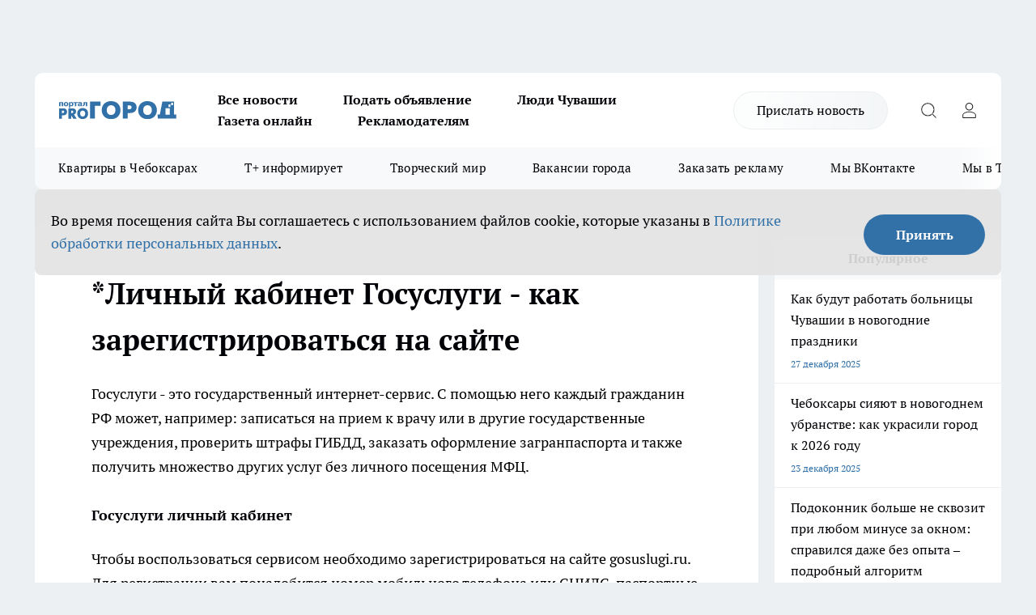

--- FILE ---
content_type: text/css
request_url: https://pg21.ru/_next/static/css/a7c98cfd7ffe40c1.css
body_size: 3742
content:
.news-card_newsPreviewRight__SRgTB{position:relative;height:445px;background-color:#fff;border-radius:10px;overflow:hidden}.news-card_newsPreviewRightNoService__FjuM5{height:503px}.news-card_newsPreviewRightLink__KiVX3{color:var(--color)}.news-card_newsPreviewRightLink__KiVX3:hover .news-card_newsPreviewRightTitleInner__m_ob5{background-size:100% 1px}.news-card_newsPreviewRightImgWrap__beXJh{display:block;position:relative;padding-top:58.93%}.news-card_newsPreviewRightImgWrapNoImage__Sk4EL{background-image:url(/img/no-photo-horizontal.svg);background-repeat:no-repeat;background-position:50%;background-color:#f7f9fa}.news-card_newsPreviewRightImg__xS9Wj,.news-card_newsPreviewRightImg__xS9Wj:after{position:absolute;left:0;top:0;height:100%;width:100%}.news-card_newsPreviewRightImg__xS9Wj:after{content:"";display:block;background-color:#fff}.news-card_newsPreviewRightTitle__QJPUP{margin:21px 15px 11px;font-weight:700;font-size:20px;line-height:32px;max-height:11rem;overflow:hidden;display:-webkit-box;-webkit-box-orient:vertical;-webkit-line-clamp:5;text-overflow:ellipsis}.news-card_newsPreviewRightTitleInner__m_ob5{background-image:linear-gradient(var(--color),var(--color));background-size:0 1px;background-repeat:no-repeat;background-position:0 100%;transition:background-size .5s linear}.news-card_newsPreviewRightInfo__uBojU{display:flex;justify-content:flex-start;align-items:center;padding:15px;position:absolute;bottom:0;left:0}.news-card_newsPreviewRightTime__uWRGC{grid-area:time;font-weight:400;font-size:16px;line-height:26px}.news-card_newsPreviewRightComments__qojf4{grid-area:comments;font-weight:400;font-size:16px;line-height:26px;background-image:url(/img/icon-comment.svg);background-repeat:no-repeat;background-position:top 8px left;margin-left:10px;padding-left:18px}.news-card_newsPreviewRightIcon__k9QYS{margin:0 5px 0 15px;position:relative;bottom:-2px}.news-card_newsPreviewRightTag__eU02o{position:absolute;bottom:15px;right:15px;max-width:120px;word-wrap:break-word;grid-area:photo;font-weight:400;font-size:16px;line-height:16px;text-align:center;padding:5px 9px;border:1px solid var(--back);border-radius:15px;background-color:var(--light-back)}.news-card_newsPreviewRightTag__eU02o:first-letter{text-transform:uppercase}.news-column-item_newsColumnItem__T8HDp{list-style:none;padding:11px 0 10px;border-bottom:1px solid var(--back);display:none}.news-column-item_newsColumnItem__T8HDp:nth-child(-n+3){display:block}.news-column-item_newsColumnItemLink___vq2I{display:block;color:var(--color);padding:0 20px;cursor:pointer}@media screen and (max-width:867px){.news-column-item_newsColumnItemLink___vq2I{padding:0 8px 0 5px}}.news-column-item_newsColumnItemLink___vq2I:hover .news-column-item_newsColumnItemTitle__q25Nk span{background-size:100% 1px}.news-column-item_newsColumnItemTitle__q25Nk{padding:0;margin:0;font-weight:400;font-size:16px;line-height:26px}.news-column-item_newsColumnItemTitleInner__BE2lu{background-image:linear-gradient(var(--color),var(--color));background-size:0 1px;background-repeat:no-repeat;background-position:0 100%;transition:background-size .5s linear}.news-column-item_newsColumnItemTime__oBzoe{font-weight:400;font-size:12px;line-height:26px;color:var(--primary)}.loader_loader__hkoAF{margin-top:15px;margin-bottom:15px;width:100%;height:32px;text-align:center;grid-column-end:5;grid-column-start:1}.loader_loaderEllips__KODaj{display:inline-block;position:relative;width:80px;height:27px}.loader_loaderEllips__KODaj div{position:absolute;top:7px;width:13px;height:13px;border-radius:50%;background:#e3e3e3;animation-timing-function:cubic-bezier(0,1,1,0)}.loader_loaderEllips__KODaj div:first-child{left:8px;animation:loader_loader-ellips1__qqTxp .6s infinite}.loader_loaderEllips__KODaj div:nth-child(2){left:8px;animation:loader_loader-ellips2__jyzUx .6s infinite}.loader_loaderEllips__KODaj div:nth-child(3){left:32px;animation:loader_loader-ellips2__jyzUx .6s infinite}.loader_loaderEllips__KODaj div:nth-child(4){left:56px;animation:loader_loader-ellips3__gSu53 .6s infinite}@keyframes loader_loader-ellips1__qqTxp{0%{transform:scale(0)}to{transform:scale(1)}}@keyframes loader_loader-ellips3__gSu53{0%{transform:scale(1)}to{transform:scale(0)}}@keyframes loader_loader-ellips2__jyzUx{0%{transform:translate(0)}to{transform:translate(24px)}}.news-column_nwsCln__D57Ck{border-radius:10px;overflow:hidden;background-color:#fff;flex-grow:1;display:flex;width:100%}.news-column_nwsClnInner__czYW8{flex-grow:1}.news-column_nwsClnTitle__oO_5p{padding:15px 5px;margin:0;font-weight:700;font-size:16px;line-height:21px;text-align:center;background-color:var(--light-back);overflow:hidden}.news-column_nwsClnContainer__o9oJT{background-color:#fff;padding:0;margin:0;position:relative}.rows-layout_rows__3bztI{display:flex;flex-direction:column;align-items:stretch;height:100%}.rows-layout_rows__3bztI>*{flex-shrink:0;margin-bottom:20px;border-radius:10px;overflow:hidden}.rows-layout_rows__3bztI>:last-child{margin-bottom:0}@media screen and (max-width:767px){.rows-layout_rows__3bztI>*{margin-bottom:15px}}@media screen and (max-width:480px){.rows-layout_rows__3bztI>*{border-radius:0}}.project-col3-layout_grid__7HWCj{display:grid;grid-template-columns:260px calc(100% - 260px - 20px);grid-column-gap:20px;align-items:flex-start}@media screen and (max-width:1167px){.project-col3-layout_grid__7HWCj{grid-template-columns:200px calc(100% - 200px - 10px);grid-column-gap:10px}}@media screen and (max-width:1024px){.project-col3-layout_grid__7HWCj{grid-template-columns:260px calc(100% - 260px - 20px);grid-column-gap:20px}}@media screen and (max-width:867px){.project-col3-layout_grid__7HWCj{grid-template-columns:180px calc(100% - 180px - 10px);grid-column-gap:10px}}@media screen and (max-width:900px){.project-col3-layout_grid__7HWCj{grid-template-columns:100%}}.project-col3-layout_colLeft__MzrDW{border-radius:10px;overflow:hidden;display:flex;flex-direction:column;height:100%}@media screen and (max-width:900px){.project-col3-layout_colLeft__MzrDW{display:none}}.project-col3-layout_row__DtF_s{display:grid;grid-template-columns:calc(100% - 280px - 20px) 280px;grid-column-gap:20px;align-items:stretch;margin-bottom:20px}.project-col3-layout_row__DtF_s:last-child{margin-bottom:0}@media screen and (max-width:1167px){.project-col3-layout_row__DtF_s{grid-template-columns:calc(100% - 200px - 10px) 200px;grid-column-gap:10px}}@media screen and (max-width:1024px){.project-col3-layout_row__DtF_s{grid-template-columns:100%}}@media screen and (max-width:767px){.project-col3-layout_row__DtF_s{margin-bottom:15px}}.project-col3-layout_contentRightStretch__pxH3h{height:100%;border-radius:10px;overflow:hidden}@media screen and (max-width:1024px){.project-col3-layout_contentRightStretch__pxH3h,.project-col3-layout_contentRight__kME6G{display:none}}.project-col3-layout_btnReadAllNews__8q4NP{display:none;border-radius:7px;max-width:225px;width:100%;min-height:38px;padding:12px 20px;color:#fff;font-size:.89rem;line-height:1;background-color:var(--primary);transition:background-color .4s;border:none;cursor:pointer;outline:none;text-align:center}.project-col3-layout_btnReadAllNews__8q4NP:hover{background-color:var(--primary-light)}.project-col3-layout_btnReadAllNews__8q4NP:focus-visible{outline:1px solid var(--primary-dark)}.project-col3-layout_btnReadAllNews__8q4NP:active{background-color:var(--primary-dark)}@media screen and (max-width:900px){.project-col3-layout_btnReadAllNews__8q4NP{display:block;margin:18px auto 0}}.project-col2-layout_grid__blcZV{display:grid;grid-template-columns:calc(100% - 300px) 280px;grid-column-gap:20px;align-items:stretch;margin-bottom:20px}@media screen and (max-width:900px){.project-col2-layout_grid__blcZV{grid-template-columns:100%}}.project-col2-layout_gridFull__J7W9n{grid-template-columns:auto}@media screen and (max-width:900px){.project-col2-layout_colRight__4tTcN{display:none}}.article-layout_wrap__ppU59 h2{font-weight:700;font-size:24px;line-height:38px;color:#000;padding:0;margin:0 0 20px}.article-layout_wrap__ppU59 h3{font-size:20px;line-height:32px}.article-layout_wrap__ppU59 h4{font-size:18px;line-height:30px}.article-layout_wrap__ppU59 h5{font-size:16px;line-height:26px}.article-layout_wrap__ppU59 h6{font-size:15px;line-height:32px}.article-layout_wrap__ppU59 p{font-weight:400;font-size:18px;line-height:30px;color:#000;padding:0;margin:0 0 30px}@media screen and (max-width:1024px){.article-layout_wrap__ppU59 p{font-size:18px!important;line-height:30px!important}}.article-layout_wrap__ppU59 a{font-size:18px;line-height:30px}@media screen and (max-width:1024px){.article-layout_wrap__ppU59 a{font-size:18px!important;line-height:30px!important}}.article-layout_wrap__ppU59 small a{font-size:inherit}@media screen and (max-width:1024px){.article-layout_wrap__ppU59 small a{font-size:inherit!important}}.article-layout_wrap__ppU59 li{font-size:18px;line-height:30px}@media screen and (max-width:1024px){.article-layout_wrap__ppU59 li{font-size:18px!important;line-height:30px!important}}.article-layout_wrap__ppU59 iframe{width:100%}.article-layout_body__ucXGl a{color:var(--primary)}.static-layout_static__EIUBE{padding:36px 70px 10px;background-color:#fff;border-radius:10px}@media screen and (max-width:1024px){.static-layout_static__EIUBE{padding:36px 32px 0}}@media screen and (max-width:480px){.static-layout_static__EIUBE{padding:18px 16px 0}}.page-title_pageTitle__bRaNf{padding:15px 20px;margin-bottom:20px;background-color:#fff;overflow:hidden;border-radius:10px;text-align:center}@media screen and (max-width:900px){.page-title_pageTitle__bRaNf{padding:10px 20px}}.page-title_pageTitleRubric__2_P0h{background-color:var(--light-back)}.page-title_pageTitleRedactor__y_aaH{display:flex;justify-content:center}.page-title_pageTitleRedactor__y_aaH h1{position:relative}@media screen and (max-width:900px){.page-title_pageTitleRedactor__y_aaH h1{padding-bottom:25px}}.page-title_pageTitleRedactor__y_aaH h1:after{content:"";display:block;width:19px;height:10px;background-image:url(/img/icon-arrow-down-author-name.svg);background-repeat:no-repeat;background-size:100%;position:absolute;right:-36px;margin-top:-4px;top:50%}@media screen and (max-width:900px){.page-title_pageTitleRedactor__y_aaH h1:after{width:100%;height:10px;background-size:19px 10px;background-position:50%;bottom:5px;left:0;right:0;top:auto;margin-top:0}}.page-title_pageTitleDescr__1nV8l{padding:10px 20px 15px;margin:0 -20px -15px;font-size:18px;background-color:#fff}.page-title_pageTitleTag__OhpnP{margin-left:7px;font-weight:400;font-size:16px;line-height:16px;padding:5px 9px;border:1px solid var(--back);border-radius:15px;background-color:var(--light-back);text-align:center}.page-title_pageTitleTag__OhpnP:first-letter{text-transform:uppercase}.page-title_pageTitle__bRaNf h1{margin:0;font-size:24px;font-weight:700}@media screen and (max-width:900px){.page-title_pageTitle__bRaNf h1{font-size:20px}}.news-line-140_news__EG_fP{height:164px;background-color:#fff;border-radius:10px;margin-bottom:20px;position:relative;overflow:hidden}.news-line-140_news__EG_fP:last-child{margin-bottom:0}@media screen and (max-width:900px){.news-line-140_news__EG_fP{height:auto;margin-bottom:15px}}@media screen and (max-width:480px){.news-line-140_news__EG_fP{width:100%;margin:0 auto 20px}}.news-line-140_newsLoaded__5ubQp{display:none}.news-line-140_newsLink__rIYya{display:grid;grid-template-columns:auto 2fr 1fr 171px;grid-template-areas:"title  title    title img" "time  comments  photo img";grid-gap:0 30px;padding:14px 14px 14px 30px;color:var(--color);height:100%}@media screen and (max-width:1167px){.news-line-140_newsLink__rIYya{grid-template-columns:auto 2fr 1fr 171px}}@media screen and (max-width:867px){.news-line-140_newsLink__rIYya{grid-template-columns:auto 2fr 1fr 166px}}@media screen and (max-width:480px){.news-line-140_newsLink__rIYya{grid-template-columns:2fr 1.2fr 3fr;grid-template-areas:"img img img " "title  title    title" "time  comments  . ";padding:0 0 16px;grid-gap:14px 5px}}.news-line-140_newsLink__rIYya:hover .news-line-140_newsTitle__t5Gte span{background-size:100% 1px}.news-line-140_newsWithoutImg__p538n .news-line-140_newsLink__rIYya{grid-template-columns:auto;min-height:132px}.news-line-140_newsImgInner__HCcdw{grid-area:img}.news-line-140_newsImgWrap__GKh7U{display:block;padding-top:64.45%;grid-area:img;position:relative;border-radius:12px;overflow:hidden;margin-top:14px}@media screen and (max-width:480px){.news-line-140_newsImgWrap__GKh7U{border-radius:7px 7px 0 0;overflow:hidden;padding-top:60.51%;margin-top:0}}.news-line-140_newsImg__aeBEW{position:absolute;left:0;top:0;height:100%!important;width:100%;-o-object-fit:cover;object-fit:cover}.news-line-140_newsImg__aeBEW:after{content:"";display:block;position:absolute;top:0;left:0;width:100%;height:100%;background-color:#fff}.news-line-140_newsImgWrapNoImage__pjCy3{background-image:url(/img/no-photo-horizontal.svg);background-repeat:no-repeat;background-position:50%;background-color:#f7f9fa}.news-line-140_newsTitle__t5Gte{grid-area:title;margin:0;padding:0;font-weight:700;font-size:20px;line-height:28px;max-height:100%;overflow:hidden;display:-webkit-box;-webkit-box-orient:vertical;-webkit-line-clamp:4;text-overflow:ellipsis;align-self:center;grid-row:1/4}.news-line-140_newsTitleInner__Q4nwA{background-image:linear-gradient(var(--color),var(--color));background-size:0 1px;background-repeat:no-repeat;background-position:0 100%;transition:background-size .5s linear}@media screen and (max-width:1167px){.news-line-140_newsTitle__t5Gte{font-size:16px}}@media screen and (max-width:1024px){.news-line-140_newsTitle__t5Gte{font-size:20px}}@media screen and (max-width:900px){.news-line-140_newsTitle__t5Gte{font-size:18px}}@media screen and (max-width:480px){.news-line-140_newsTitle__t5Gte{font-size:20px;padding:0 20px;display:block;grid-row:auto;-webkit-line-clamp:7;max-height:196px;margin-bottom:10px}}.news-line-140_newsTime__OQctP{grid-area:time;font-weight:400;font-size:16px;line-height:26px;display:none}@media screen and (max-width:480px){.news-line-140_newsTime__OQctP{margin-left:18px;font-size:12px;line-height:16px;display:block}}.news-line-140_newsComments__EakeF{display:none;grid-area:comments;font-weight:400;font-size:16px;line-height:26px;background-image:url(/img/icon-comment.svg);background-repeat:no-repeat;background-position:top 8px left;margin-left:10px;padding-left:18px}@media screen and (max-width:480px){.news-line-140_newsComments__EakeF{font-size:12px}}.news-line-140_newsIcon__liNLc{position:relative;bottom:-2px;margin:0 5px 0 0!important}.news-line-140_newsTag__cdqMh{position:absolute;bottom:26px;right:14px;max-width:170px;font-weight:400;font-size:16px;line-height:16px;padding:2px 6px;border:1px solid var(--back);border-radius:15px;background-color:var(--light-back);text-align:center;transition:.4s}.news-line-140_newsTag__cdqMh:first-letter{text-transform:uppercase}@media screen and (max-width:867px){.news-line-140_newsTag__cdqMh{bottom:29px}}@media screen and (max-width:900px){.news-line-140_newsTag__cdqMh{bottom:14px}}@media screen and (max-width:480px){.news-line-140_newsTag__cdqMh{font-size:12px;bottom:14px;right:14px;padding:0 10px}}.news-line-140_newsTag__cdqMh:active,.news-line-140_newsTag__cdqMh:hover{background-color:var(--back)}@media screen and (max-width:480px){.news-line-140_newsLoaded__5ubQp{display:block;margin-top:20px}.news-line-140_newsTimeYesterdayHidden__rtrNv{display:none}.news-line-140_newsImg__aeBEW{position:absolute;left:0;top:0;height:100%!important;width:480px;-o-object-fit:cover;object-fit:cover;color:red}}.with-load-more_withLoadMoreBtn__yXi9M{border:none;border-radius:10px;background-color:#fff;color:var(--color);text-align:left;margin:0 auto;padding:12px 88px;font-size:14px;font-weight:700;text-align:center;cursor:pointer;transition:all .2s}.with-load-more_withLoadMoreBtn__yXi9M:active{background-color:var(--light-back)}.with-load-more_withLoadMoreContent__woBKg{display:none}@media screen and (max-width:480px){.with-load-more_withLoadMoreBtn__yXi9M{display:block;width:calc(100% - 48px);padding:12px 20px}.with-load-more_withLoadMoreContent__woBKg{display:block}}.news-line-review_newsReview__f9j2X{height:125px;background-color:#fff;border-radius:10px;margin-bottom:20px;position:relative;overflow:hidden}.news-line-review_newsReview__f9j2X:last-child{margin-bottom:0}@media screen and (max-width:480px){.news-line-review_newsReview__f9j2X{width:calc(100% - 48px);margin:0 auto 20px}}.news-line-review_newsReviewLink__L4cJe{display:flex;flex-direction:column;padding:11px 15px;color:var(--color);height:100%}@media screen and (max-width:480px){.news-line-review_newsReviewLink__L4cJe{padding:14px 0}}.news-line-review_newsReviewLink__L4cJe:hover .news-line-review_newsReviewTitle__4VdFn span{background-size:100% 1px}.news-line-review_newsReviewTitle__4VdFn{margin:0;padding:0;font-weight:700;font-size:20px;line-height:32px;max-height:4rem;overflow:hidden;display:-webkit-box;-webkit-box-orient:vertical;-webkit-line-clamp:2;text-overflow:ellipsis}.news-line-review_newsReviewTitleInner__1WnxV{background-image:linear-gradient(var(--color),var(--color));background-size:0 1px;background-repeat:no-repeat;background-position:0 100%;transition:background-size .5s linear}@media screen and (max-width:1167px){.news-line-review_newsReviewTitle__4VdFn{font-size:16px}}@media screen and (max-width:1024px){.news-line-review_newsReviewTitle__4VdFn{font-size:20px}}@media screen and (max-width:900px){.news-line-review_newsReviewTitle__4VdFn{font-size:18px}}@media screen and (max-width:480px){.news-line-review_newsReviewTitle__4VdFn{padding:0 20px}}.news-line-review_newsReviewTime__aZw3H{font-weight:400;font-size:16px;line-height:26px;margin-top:auto}@media screen and (max-width:480px){.news-line-review_newsReviewTime__aZw3H{margin-left:18px;font-size:12px}.news-line-review_newsReviewTimeYesterdayHidden__V30ve{display:none}}